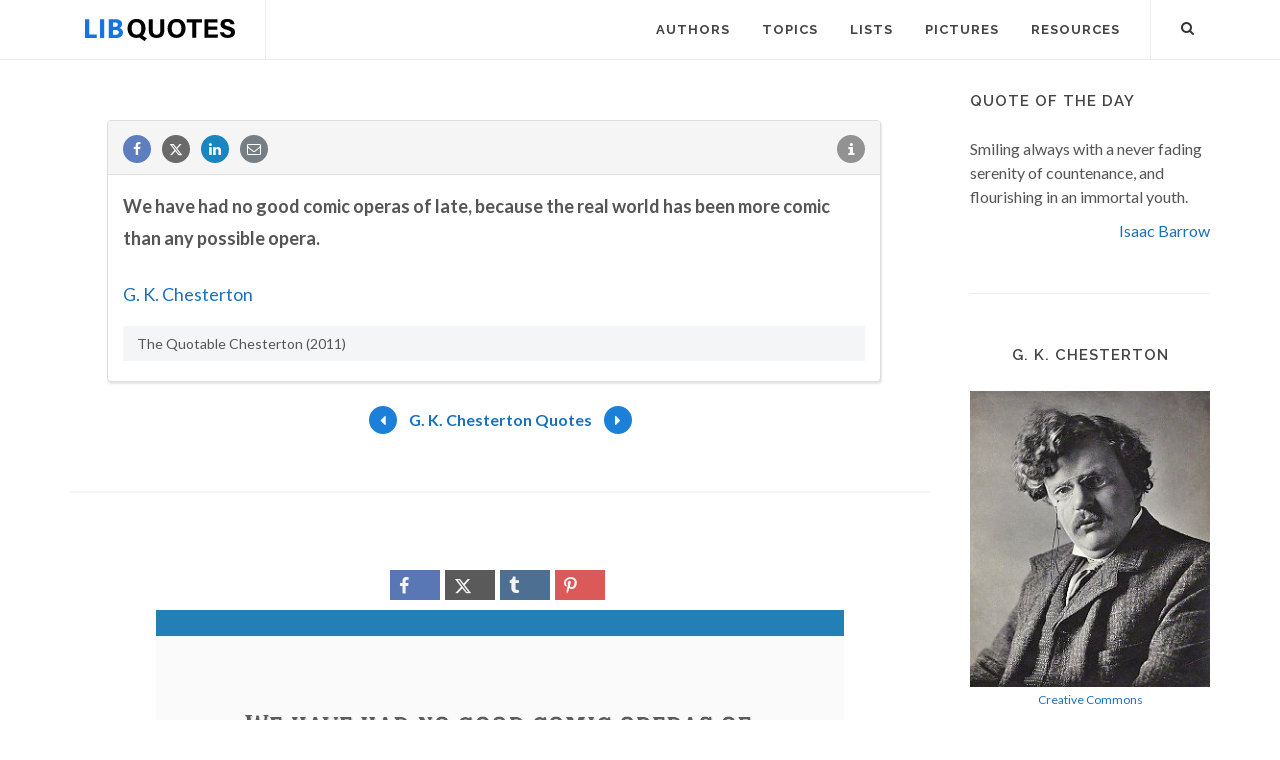

--- FILE ---
content_type: text/html; charset=utf-8
request_url: https://www.google.com/recaptcha/api2/aframe
body_size: 268
content:
<!DOCTYPE HTML><html><head><meta http-equiv="content-type" content="text/html; charset=UTF-8"></head><body><script nonce="sVFCkATdKwljDV5MUPdslA">/** Anti-fraud and anti-abuse applications only. See google.com/recaptcha */ try{var clients={'sodar':'https://pagead2.googlesyndication.com/pagead/sodar?'};window.addEventListener("message",function(a){try{if(a.source===window.parent){var b=JSON.parse(a.data);var c=clients[b['id']];if(c){var d=document.createElement('img');d.src=c+b['params']+'&rc='+(localStorage.getItem("rc::a")?sessionStorage.getItem("rc::b"):"");window.document.body.appendChild(d);sessionStorage.setItem("rc::e",parseInt(sessionStorage.getItem("rc::e")||0)+1);localStorage.setItem("rc::h",'1768852548589');}}}catch(b){}});window.parent.postMessage("_grecaptcha_ready", "*");}catch(b){}</script></body></html>